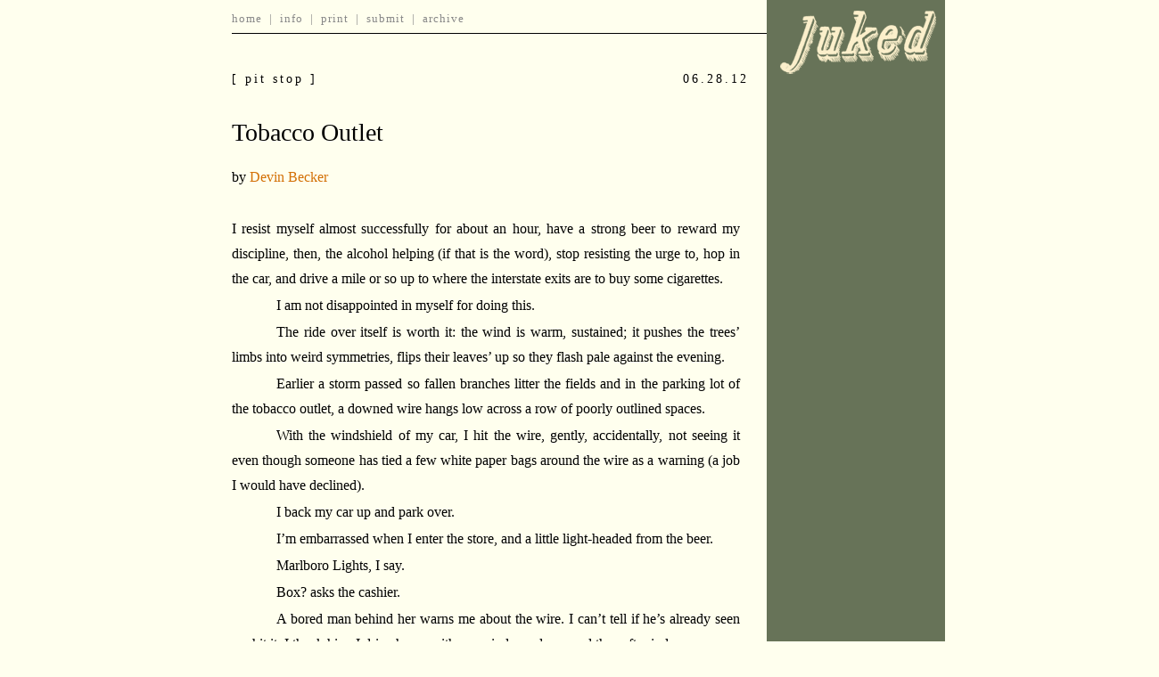

--- FILE ---
content_type: text/html
request_url: http://juked.com/2012/06/tobaccooutlet.asp
body_size: 2577
content:
<!DOCTYPE html>
<HTML>
<HEAD>
<META charset="utf-8">
<TITLE>Tobacco Outlet - Juked</TITLE>
<META NAME="description" CONTENT="Prose Poem by Devin Becker.">
<META NAME="keywords" CONTENT="Devin Becker, Tobacco Outlet, poetry, poem, prose poem">
<META NAME="Author" CONTENT="Juked">
<META HTTP-EQUIV="Content-Type" CONTENT="text/html; charset=iso-8859-1">
<LINK REL="stylesheet" HREF="/css/913articles.css" TYPE="text/css">
<LINK REL="shortcut icon" HREF="/favicon.ico" TYPE="image/x-icon">
<LINK HREF="/apple-touch-icon.png" rel="apple-touch-icon" />
<LINK HREF="/apple-touch-icon-76x76.png" rel="apple-touch-icon" sizes="76x76" />
<LINK HREF="/apple-touch-icon-120x120.png" rel="apple-touch-icon" sizes="120x120" />
<LINK HREF="/apple-touch-icon-152x152.png" rel="apple-touch-icon" sizes="152x152" />
<LINK HREF="/apple-touch-icon-180x180.png" rel="apple-touch-icon" sizes="180x180" />
<LINK HREF="/icon-hires.png" rel="icon" sizes="192x192" />
<LINK HREF="/icon-normal.png" rel="icon" sizes="128x128" />
<SCRIPT LANGUAGE="JAVASCRIPT" SRC="/js/articles.js"></SCRIPT>
<SCRIPT LANGUAGE="JAVASCRIPT" SRC="/js/footnote1.js"></SCRIPT>
<SCRIPT LANGUAGE="JAVASCRIPT" SRC="/js/footnote2.js"></SCRIPT>
</HEAD><BODY>
	<div class="container">
		<TABLE WIDTH="100%" HEIGHT="100%" CELLSPACING="0" CELLPADDING="0" BORDER="0" CLASS="main">
			<TR>
				<TD WIDTH="*" HEIGHT="100%" ALIGN="left" VALIGN="top" STYLE="padding:0px 30px 40px 0px">
					<BR><BR><BR><BR>

<DIV ID="header">
	<TABLE WIDTH="100%" HEIGHT="100%" CELLSPACING="0" CELLPADDING="0" BORDER="0">
		<TR>
			<TD ALIGN="left" VALIGN="top" WIDTH="*" HEIGHT="100%" STYLE="padding:0px 30px 20px 0px">
				<P CLASS="header">[												pit stop]</P>
			</TD>
			<TD ALIGN="right" VALIGN="top" WIDTH="100" HEIGHT="100%" STYLE="padding:0px 20px 20px 0px">
				<P CLASS="header">												06.28.12</P>
			</TD>
		</TR>
	</TABLE>
</DIV>

					<H1>												Tobacco Outlet
</H1>
					<P CLASS="byline">												by <A HREF="/info/912bios/devinbecker.asp" CLASS="authorlink">Devin Becker</A></A>

</P>
<BR>







<!-- THIS IS THE LEFT MAIN SECTION -->

<P CLASS="textpoem-new-prose">I resist myself almost successfully for about an hour, have a strong beer to reward my discipline, then, the alcohol helping (if that is the word), stop resisting the urge to, hop in the car, and drive a mile or so up to where the interstate exits are to buy some cigarettes.</P>
<P CLASS="textpoem-new-prose-indent">I am not disappointed in myself for doing this.</P>
<P CLASS="textpoem-new-prose-indent">The ride over itself is worth it: the wind is warm, sustained; it pushes the trees&#8217; limbs into weird symmetries, flips their leaves&#8217; up so they flash pale against the evening.</P>
<P CLASS="textpoem-new-prose-indent">Earlier a storm passed so fallen branches litter the fields and in the parking lot of the tobacco outlet, a downed wire hangs low across a row of poorly outlined spaces.</P>
<P CLASS="textpoem-new-prose-indent">With the windshield of my car, I hit the wire, gently, accidentally, not seeing it even though someone has tied a few white paper bags around the wire as a warning (a job I would have declined).</P>
<P CLASS="textpoem-new-prose-indent">I back my car up and park over.</P>
<P CLASS="textpoem-new-prose-indent">I&#8217;m embarrassed when I enter the store, and a little light-headed from the beer.</P>
<P CLASS="textpoem-new-prose-indent">Marlboro Lights, I say.</P>
<P CLASS="textpoem-new-prose-indent">Box? asks the cashier.</P>
<P CLASS="textpoem-new-prose-indent">A bored man behind her warns me about the wire. I can&#8217;t tell if he&#8217;s already seen me hit it. I thank him. I drive home with my windows down and the soft wind.</P>
<P CLASS="textpoem-new-prose-indent">Home, I get out a folding chair, set it down in the middle of the lawn, and smoke.</P>
<P CLASS="textpoem-new-prose-indent">The chair is sturdy. The cigarette smells like high school.</P>
<P CLASS="textpoem-new-prose-indent">Three skunks&#8212;a mother and two babies&#8212;waddle onto a patch of grass bordering the woods. I do not want to be, but I&#8217;m afraid of them, so I put out my cigarette in the grass, and go back in.</P>
</TD>
				<TD WIDTH="200" HEIGHT="*" VALIGN="bottom" STYLE="background-color:#677358">
					<TABLE WIDTH="100%" HEIGHT="100%" CELLSPACING="0" CELLPADDING="0" BORDER="0">
						<TR>
							<TD WIDTH="*">
								<IMG SRC="/images/null.gif">
							</TD>
						</TR>
						<TR>
							<TD WIDTH="200" HEIGHT="*" CLASS="sidebottom" ALIGN="center" VALIGN="bottom" STYLE="padding:0px 0px 50px 0px">
								<!--Thoughts?  <A HREF="mailto:info@juked.com?subject=Feedback" CLASS="sidelink">Tell us</A>.-->
							</TD>
						</TR>
					</TABLE>
				</TD>
			</TR>
			<TR>
				<TD HEIGHT="80" ALIGN="right" VALIGN="bottom" CLASS="bottom" STYLE="border-top:1px solid #000000; padding:0px 20px 20px 0px">
					Copyright &#169; 1999 &#8211; 2024 <I>Juked</I>
				</TD>
				<TD WIDTH="200" HEIGHT="*" VALIGN="bottom" STYLE="background-color:#677358">
					<IMG SRC="/images/null.gif">
				</TD>
			</TR>
		</TABLE>

<DIV ID="logo">
	<A HREF="/"><IMG SRC="/images/912/rlogo-11.png" WIDTH="200" HEIGHT="100" BORDER="0"></A>
</DIV>

<DIV ID="nav">
	<TABLE WIDTH="100%" HEIGHT="100%" BORDER="0" CELLSPACING="0" CELLPADDING="0" BORDER="0">
		<TR>
			<TD CLASS="nav" ALIGN="left" VALIGN="top" STYLE="border-bottom:1px solid #000000">
				<A HREF="/index.html" CLASS="nav">home</A>&#160; | &#160;<A HREF="/info/" CLASS="nav">info</A>&#160; | &#160;<A HREF="/print/" CLASS="nav">print</A>&#160; | &#160;<A HREF="/info/submit.asp" CLASS="nav">submit</A>&#160; | &#160;<A HREF="/archive/" CLASS="nav">archive</A>
			</TD>
		</TR>
	</TABLE>
</DIV>

</DIV>
</BODY>
</HTML>


--- FILE ---
content_type: text/css
request_url: http://juked.com/css/913articles.css
body_size: 1554
content:
html {height:100%;}
body {width:100%; height:100%; background:#FFFFEE; border:0px; margin:0px 0px 0px 0px; padding:0px 0px 0px 20px}
aside{ margin:0px 10px 0px 0px;padding:0px 10px 0px 0px;font:normal 10pt "Book Antiqua","Times New Roman","Garamond",Times,serif;}
a {text-decoration:none;color:#d37006}
a:hover {text-decoration:underline}
h1 {font-family:'Book Antiqua','Times New Roman','Garamond'; font-size:28px; color:#000000; text-decoration:none; font-weight:normal; line-height:125%}
sup,sub {vertical-align:super;font-size:8pt;padding:0 2px 0 0;margin:0 1px 0 2px}
sub {vertical-align:sub}
p {margin-bottom:0px;margin-top:0px;}

#nav {position:absolute; top:13px; left:0px; width:600px; height:25px; z-index:105}
#right {position:absolute; top:0px; left:595px; height:100%; width:205px;z-index:100}
#logo {position:absolute; top:0px; left:595px; width:200px; height:100px; z-index:109}
#footnotes ol li {color:#FFFFEE;}
#footnotes ol li p {color:#FFFFEE;margin-bottom:0px;margin-left:0px;text-indent:0px;font-weight:normal}
#header {width:600px; height:30px; position:absolute; top:75px; left:0px; z-index:104;}

.column {margin:0px; padding:0px; height:100%;color:#FFFFEE}
a.columnlink {color:#FED804}
.container {padding:0px;width:800px;height:100%;margin:0px auto;position:relative}
.main {font-family:'Book Antiqua','Times New Roman','Garamond'; font-size:16px; line-height:175%; color:#000000; text-indent:0px}
.header {font-family:'Book Antiqua','Times New Roman','Garamond'; font-size:14px; font-weight:normal; color:#000000; letter-spacing:3px; text-transform:lowercase; margin-bottom:10px}
.text {font-family:'Book Antiqua','Times New Roman','Garamond'; font-size:16px; line-height:175%; color:#000000}
.textsmall {font-family:'Book Antiqua','Times New Roman','Garamond'; font-size:14px; line-height:175%; color:#000000}
.textbig {font-family:'Book Antiqua','Times New Roman','Garamond'; font-size:18px; line-height:175%; color:#000000}
.textbigger {font-family:'Book Antiqua','Times New Roman','Garamond'; font-size:24px; line-height:175%; color:#000000}
.textmedium {font-family:'Book Antiqua','Times New Roman','Garamond'; font-size:17px; line-height:175%; color:#000000}
.textpoemholder {padding:0 0 0 20px}
.poemholder {padding:0 0 0 20px}
.textpoem {font-family:'Book Antiqua','Times New Roman','Garamond'; font-size:16px; line-height:175%; color:#000000}
.textpoem-new {font-family:'Book Antiqua','Times New Roman','Garamond'; font-size:16px; line-height:175%; color:#000000; margin-top:0px; margin-bottom:0px; text-indent:-20px}
.poem {font-family:'Book Antiqua','Times New Roman','Garamond'; font-size:16px; line-height:175%; color:#000000; margin-top:0px; margin-bottom:0px; text-indent:-20px}
.textpoem-new-indent {font-family:'Book Antiqua','Times New Roman','Garamond'; font-size:16px; line-height:175%; color:#000000; margin-top:0px; margin-bottom:0px; text-indent:-10px}
.textpoem-new-prose {font-family:'Book Antiqua','Times New Roman','Garamond'; font-size:16px; line-height:175%; color:#000000; margin-top:2px; margin-bottom:0px; text-indent:0px; text-align:justify; text-justify:newspaper}
.poem-prose {font-family:'Book Antiqua','Times New Roman','Garamond'; font-size:16px; line-height:175%; color:#000000; margin-top:2px; margin-bottom:0px; text-indent:0px; text-align:justify; text-justify:newspaper}
.textpoem-new-prose-indent {font-family:'Book Antiqua','Times New Roman','Garamond'; font-size:16px; line-height:175%; color:#000000; margin-top:2px; margin-bottom:0px; text-indent:50px; text-align:justify; text-justify:newspaper}
.poem-prose-indent {font-family:'Book Antiqua','Times New Roman','Garamond'; font-size:16px; line-height:175%; color:#000000; margin-top:2px; margin-bottom:0px; text-indent:50px; text-align:justify; text-justify:newspaper}
.intro {font-family:'Book Antiqua','Times New Roman','Garamond'; font-size:28px; color:#000000}
.byline {font-family:'Book Antiqua','Times New Roman','Garamond'; font-size:16px; font-weight:normal; color:#000000}
.title {font-family:'Book Antiqua','Times New Roman','Garamond'; font-size:28px; color:#000000; text-decoration:none; font-weight:normal; line-height:125%}
.titlesub {font-family:'Book Antiqua','Times New Roman','Garamond'; font-size:18px; color:#000000; line-height:100%;}
.bottom {font-family:'Book Antiqua','Times New Roman','Garamond'; font-size:14px; font-weight:normal; color:#000000}
.authorlink {font-family:'Book Antiqua','Times New Roman','Garamond'; font-size:16px; font-weight:normal; line-height:175%; text-decoration:none}
.lightlink {font-family:'Book Antiqua','Times New Roman','Garamond'; font-size:16px; line-height:175%; text-decoration:none; font-weight:normal}
.link {font-family:'Book Antiqua','Times New Roman','Garamond'; font-size:16px; line-height:175%; text-decoration:none}
.nav {font-family:'Book Antiqua','Times New Roman','Garamond'; font-size:13px; color:#888888; letter-spacing:1px; text-decoration:none; font-weight:normal}
.navspecial {font-family:'Book Antiqua','Times New Roman','Garamond'; font-size:13px; color:#D38306; letter-spacing:1px; text-decoration:none; font-weight:normal}
.body-prose {font-family:'Book Antiqua','Times New Roman','Garamond'; font-size:16px; line-height:175%; color:#000000; margin-top:2px; margin-bottom:2px; text-indent:20px}
.prose {font-family:'Book Antiqua','Times New Roman','Garamond'; font-size:16px; line-height:175%; color:#000000; margin-top:2px; margin-bottom:2px; text-indent:40px}
.body-prose-right {font-family:'Book Antiqua','Times New Roman','Garamond'; font-size:16px; line-height:175%; color:#000000; margin-top:2px; margin-bottom:2px; text-align:right}
.body-prose-no-indent {font-family:'Book Antiqua','Times New Roman','Garamond'; font-size:16px; line-height:175%; color:#000000; margin-top:2px; margin-bottom:2px; text-indent:0px}
.prose-no-indent {font-family:'Book Antiqua','Times New Roman','Garamond'; font-size:16px; line-height:175%; color:#000000; margin-top:2px; margin-bottom:2px; text-indent:0px}
.prose-hanging-indent {font-family:'Book Antiqua','Times New Roman','Garamond'; font-size:16px; line-height:175%; color:#000000; margin-top:2px; margin-bottom:2px; margin-left: 40px; text-indent: -40px}
.body-prose-footnote {font-family:'Book Antiqua','Times New Roman','Garamond'; font-size:14px; line-height:130%; color:#000000; margin-top:2px; margin-bottom:2px; text-indent:20px}
.body-prose-footnote-no-indent {font-family:'Book Antiqua','Times New Roman','Garamond'; font-size:14px; line-height:130%; color:#000000; margin-top:2px; margin-bottom:2px; text-indent:0px}
.sidebottom {font-family:'Book Antiqua','Times New Roman','Garamond'; font-size:16px; line-height:175%; color:#FFFFEE; text-decoration:none; z-index:115;}
.sidedate {font-family:'Book Antiqua','Times New Roman','Garamond'; font-size:16px; line-height:175%; color:#FFFFEE; text-decoration:none; letter-spacing:1px}
.sidelink {font-family:'Book Antiqua','Times New Roman','Garamond'; font-size:16px; line-height:175%; color:#FED804; text-decoration:none; font-weight:normal}

p.MsoNormal, li.MsoNormal, div.MsoNormal
	{margin:0in;
	margin-bottom:.0001pt;
	font-size:13.0pt;
	font-family:"Calibri","sans-serif";}
p.MsoListParagraph, li.MsoListParagraph, div.MsoListParagraph
	{margin-top:0in;
	margin-right:0in;
	margin-bottom:0in;
	margin-left:.5in;
	margin-bottom:.0001pt;
	font-size:13.0pt;
	font-family:"Calibri","sans-serif";}
p.MsoListParagraphCxSpFirst, li.MsoListParagraphCxSpFirst, div.MsoListParagraphCxSpFirst
	{margin-top:0in;
	margin-right:0in;
	margin-bottom:0in;
	margin-left:.5in;
	margin-bottom:.0001pt;
	font-size:13.0pt;
	font-family:"Calibri","sans-serif";}
p.MsoListParagraphCxSpMiddle, li.MsoListParagraphCxSpMiddle, div.MsoListParagraphCxSpMiddle
	{margin-top:0in;
	margin-right:0in;
	margin-bottom:0in;
	margin-left:.5in;
	margin-bottom:.0001pt;
	font-size:13.0pt;
	font-family:"Calibri","sans-serif";}
p.MsoListParagraphCxSpLast, li.MsoListParagraphCxSpLast, div.MsoListParagraphCxSpLast
	{margin-top:0in;
	margin-right:0in;
	margin-bottom:0in;
	margin-left:.5in;
	margin-bottom:.0001pt;
	font-size:13.0pt;
	font-family:"Calibri","sans-serif";}
.MsoChpDefault
	{font-family:"Calibri","sans-serif";}

--- FILE ---
content_type: application/javascript
request_url: http://juked.com/js/footnote2.js
body_size: 889
content:
(function($)
	{String.prototype.namespace=function(separator){var ns=this.split(separator||"."),p=window,i,len;for(i=0,len=ns.length;i<len;i++){p=p[ns[i]]=p[ns[i]]||{};}};
		"juked".namespace();
		"juked.core".namespace();
			function initFootnotes()
				{var $footnotes=$("#footnotes");
					if(window.innerWidth<=800)
						{if($footnotes.length>0)
							{$footnotes.find("li").each(function()
								{$(this).css({position:"static",top:0});});
								$("#footer").css({position:"static",top:0});}
							$footnotes.css({display:"block",visibility:"visible"});}
					else
						{if($footnotes.length>0)
							{$footnotes.find("li").each(function(){var $this=$(this),thisId=$this.attr("id"),thisRef="ref"+thisId,thisOffset=$this[0].offsetTop,$thisRefElement=$('[id^="'+thisRef+'"]:first'),thisRefOffset=0;if($thisRefElement.length>0){thisRefOffset=$thisRefElement[0].offsetTop;}var nextOffset=0,$previous=$this.prev();if($previous.length>0){nextOffset=$previous[0].offsetTop+$previous[0].offsetHeight;}if(thisRefOffset<nextOffset){thisRefOffset=nextOffset;}if(thisRefOffset>thisOffset){var newOffset=thisRefOffset-thisOffset;$this.css({position:"relative",top:newOffset});}});var $lastFootnote=$footnotes.find("li:last"),lastFootnoteOffset=$lastFootnote.offset().top+$lastFootnote.height(),footerOffset=$footer.offset().top;if(lastFootnoteOffset>footerOffset){$footer.css({position:"relative",top:lastFootnoteOffset-footerOffset});}if($footnotes.css("visibility")==="hidden"||$footnotes.css("display")==="none")
								{$footnotes.css({display:"none",visibility:"visible"}).fadeIn("slow");}
							}
						}
				}
			juked.core.initFootnotes=initFootnotes;
			$(window).load(function(){initFootnotes();});})(jQuery);

--- FILE ---
content_type: application/javascript
request_url: http://juked.com/js/articles.js
body_size: 260
content:
<!-- hide from non JavaScript browsers

function MM_openBrWindow(theURL,winName,features) { //v2.0
  window.open(theURL,winName,features);
}


// stop hiding -->